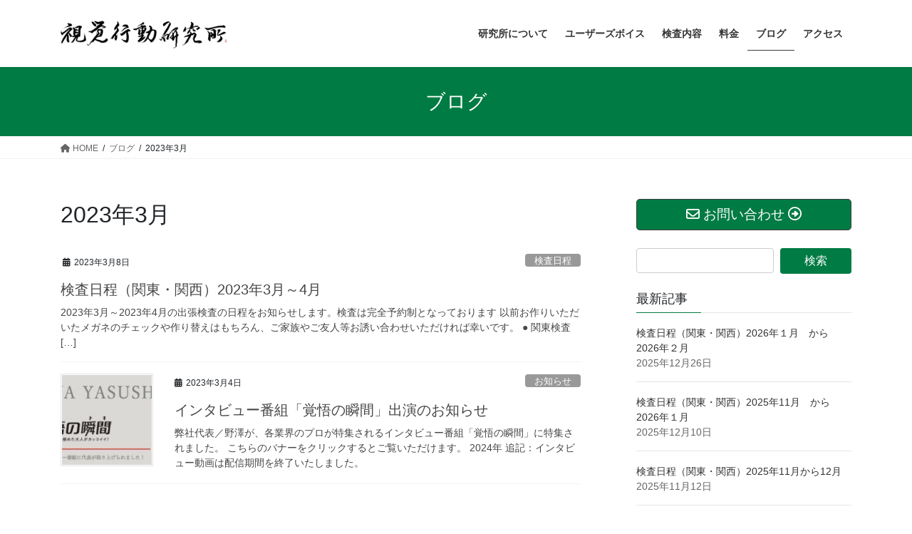

--- FILE ---
content_type: text/html; charset=UTF-8
request_url: https://sikaku-koudou.com/2023/03/
body_size: 14522
content:
<!DOCTYPE html>
<html dir="ltr" lang="ja"
	prefix="og: https://ogp.me/ns#" >
<head>
<meta charset="utf-8">
<meta http-equiv="X-UA-Compatible" content="IE=edge">
<meta name="viewport" content="width=device-width, initial-scale=1">

<title>3月, 2023 | 視覚行動研究所</title>

		<!-- All in One SEO 4.3.9 - aioseo.com -->
		<meta name="robots" content="noindex, max-snippet:-1, max-image-preview:large, max-video-preview:-1" />
		<link rel="canonical" href="https://sikaku-koudou.com/2023/03/" />
		<meta name="generator" content="All in One SEO (AIOSEO) 4.3.9" />
		<script type="application/ld+json" class="aioseo-schema">
			{"@context":"https:\/\/schema.org","@graph":[{"@type":"BreadcrumbList","@id":"https:\/\/sikaku-koudou.com\/2023\/03\/#breadcrumblist","itemListElement":[{"@type":"ListItem","@id":"https:\/\/sikaku-koudou.com\/#listItem","position":1,"item":{"@type":"WebPage","@id":"https:\/\/sikaku-koudou.com\/","name":"\u30db\u30fc\u30e0","description":"\u30d3\u30b8\u30e7\u30f3\u30c8\u30ec\u30fc\u30cb\u30f3\u30b0\u30fb\u4e21\u773c\u8996\u6a5f\u80fd\u691c\u67fb\u306a\u3089\u3002","url":"https:\/\/sikaku-koudou.com\/"},"nextItem":"https:\/\/sikaku-koudou.com\/2023\/#listItem"},{"@type":"ListItem","@id":"https:\/\/sikaku-koudou.com\/2023\/#listItem","position":2,"item":{"@type":"WebPage","@id":"https:\/\/sikaku-koudou.com\/2023\/","name":"2023","url":"https:\/\/sikaku-koudou.com\/2023\/"},"nextItem":"https:\/\/sikaku-koudou.com\/2023\/03\/#listItem","previousItem":"https:\/\/sikaku-koudou.com\/#listItem"},{"@type":"ListItem","@id":"https:\/\/sikaku-koudou.com\/2023\/03\/#listItem","position":3,"item":{"@type":"WebPage","@id":"https:\/\/sikaku-koudou.com\/2023\/03\/","name":"3\u6708, 2023","url":"https:\/\/sikaku-koudou.com\/2023\/03\/"},"previousItem":"https:\/\/sikaku-koudou.com\/2023\/#listItem"}]},{"@type":"CollectionPage","@id":"https:\/\/sikaku-koudou.com\/2023\/03\/#collectionpage","url":"https:\/\/sikaku-koudou.com\/2023\/03\/","name":"3\u6708, 2023 | \u8996\u899a\u884c\u52d5\u7814\u7a76\u6240","inLanguage":"ja","isPartOf":{"@id":"https:\/\/sikaku-koudou.com\/#website"},"breadcrumb":{"@id":"https:\/\/sikaku-koudou.com\/2023\/03\/#breadcrumblist"}},{"@type":"Organization","@id":"https:\/\/sikaku-koudou.com\/#organization","name":"\u8996\u899a\u884c\u52d5\u7814\u7a76\u6240","url":"https:\/\/sikaku-koudou.com\/"},{"@type":"WebSite","@id":"https:\/\/sikaku-koudou.com\/#website","url":"https:\/\/sikaku-koudou.com\/","name":"\u8996\u899a\u884c\u52d5\u7814\u7a76\u6240","description":"\u30d3\u30b8\u30e7\u30f3\u30c8\u30ec\u30fc\u30cb\u30f3\u30b0\u30fb\u4e21\u773c\u8996\u6a5f\u80fd\u691c\u67fb\u306a\u3089\u3002","inLanguage":"ja","publisher":{"@id":"https:\/\/sikaku-koudou.com\/#organization"}}]}
		</script>
		<!-- All in One SEO -->

<link rel='dns-prefetch' href='//webfonts.sakura.ne.jp' />
<link rel="alternate" type="application/rss+xml" title="視覚行動研究所 &raquo; フィード" href="https://sikaku-koudou.com/feed/" />
<link rel="alternate" type="application/rss+xml" title="視覚行動研究所 &raquo; コメントフィード" href="https://sikaku-koudou.com/comments/feed/" />
<meta name="description" content="2023年3月 の記事 視覚行動研究所 ビジョントレーニング・両眼視機能検査なら。" /><script type="text/javascript">
window._wpemojiSettings = {"baseUrl":"https:\/\/s.w.org\/images\/core\/emoji\/14.0.0\/72x72\/","ext":".png","svgUrl":"https:\/\/s.w.org\/images\/core\/emoji\/14.0.0\/svg\/","svgExt":".svg","source":{"concatemoji":"https:\/\/sikaku-koudou.com\/wp-includes\/js\/wp-emoji-release.min.js?ver=6.2.8"}};
/*! This file is auto-generated */
!function(e,a,t){var n,r,o,i=a.createElement("canvas"),p=i.getContext&&i.getContext("2d");function s(e,t){p.clearRect(0,0,i.width,i.height),p.fillText(e,0,0);e=i.toDataURL();return p.clearRect(0,0,i.width,i.height),p.fillText(t,0,0),e===i.toDataURL()}function c(e){var t=a.createElement("script");t.src=e,t.defer=t.type="text/javascript",a.getElementsByTagName("head")[0].appendChild(t)}for(o=Array("flag","emoji"),t.supports={everything:!0,everythingExceptFlag:!0},r=0;r<o.length;r++)t.supports[o[r]]=function(e){if(p&&p.fillText)switch(p.textBaseline="top",p.font="600 32px Arial",e){case"flag":return s("\ud83c\udff3\ufe0f\u200d\u26a7\ufe0f","\ud83c\udff3\ufe0f\u200b\u26a7\ufe0f")?!1:!s("\ud83c\uddfa\ud83c\uddf3","\ud83c\uddfa\u200b\ud83c\uddf3")&&!s("\ud83c\udff4\udb40\udc67\udb40\udc62\udb40\udc65\udb40\udc6e\udb40\udc67\udb40\udc7f","\ud83c\udff4\u200b\udb40\udc67\u200b\udb40\udc62\u200b\udb40\udc65\u200b\udb40\udc6e\u200b\udb40\udc67\u200b\udb40\udc7f");case"emoji":return!s("\ud83e\udef1\ud83c\udffb\u200d\ud83e\udef2\ud83c\udfff","\ud83e\udef1\ud83c\udffb\u200b\ud83e\udef2\ud83c\udfff")}return!1}(o[r]),t.supports.everything=t.supports.everything&&t.supports[o[r]],"flag"!==o[r]&&(t.supports.everythingExceptFlag=t.supports.everythingExceptFlag&&t.supports[o[r]]);t.supports.everythingExceptFlag=t.supports.everythingExceptFlag&&!t.supports.flag,t.DOMReady=!1,t.readyCallback=function(){t.DOMReady=!0},t.supports.everything||(n=function(){t.readyCallback()},a.addEventListener?(a.addEventListener("DOMContentLoaded",n,!1),e.addEventListener("load",n,!1)):(e.attachEvent("onload",n),a.attachEvent("onreadystatechange",function(){"complete"===a.readyState&&t.readyCallback()})),(e=t.source||{}).concatemoji?c(e.concatemoji):e.wpemoji&&e.twemoji&&(c(e.twemoji),c(e.wpemoji)))}(window,document,window._wpemojiSettings);
</script>
<style type="text/css">
img.wp-smiley,
img.emoji {
	display: inline !important;
	border: none !important;
	box-shadow: none !important;
	height: 1em !important;
	width: 1em !important;
	margin: 0 0.07em !important;
	vertical-align: -0.1em !important;
	background: none !important;
	padding: 0 !important;
}
</style>
	<link rel='stylesheet' id='vkExUnit_common_style-css' href='https://sikaku-koudou.com/wp-content/plugins/vk-all-in-one-expansion-unit/assets/css/vkExUnit_style.css?ver=9.89.1.0' type='text/css' media='all' />
<style id='vkExUnit_common_style-inline-css' type='text/css'>
:root {--ver_page_top_button_url:url(https://sikaku-koudou.com/wp-content/plugins/vk-all-in-one-expansion-unit/assets/images/to-top-btn-icon.svg);}@font-face {font-weight: normal;font-style: normal;font-family: "vk_sns";src: url("https://sikaku-koudou.com/wp-content/plugins/vk-all-in-one-expansion-unit/inc/sns/icons/fonts/vk_sns.eot?-bq20cj");src: url("https://sikaku-koudou.com/wp-content/plugins/vk-all-in-one-expansion-unit/inc/sns/icons/fonts/vk_sns.eot?#iefix-bq20cj") format("embedded-opentype"),url("https://sikaku-koudou.com/wp-content/plugins/vk-all-in-one-expansion-unit/inc/sns/icons/fonts/vk_sns.woff?-bq20cj") format("woff"),url("https://sikaku-koudou.com/wp-content/plugins/vk-all-in-one-expansion-unit/inc/sns/icons/fonts/vk_sns.ttf?-bq20cj") format("truetype"),url("https://sikaku-koudou.com/wp-content/plugins/vk-all-in-one-expansion-unit/inc/sns/icons/fonts/vk_sns.svg?-bq20cj#vk_sns") format("svg");}
</style>
<link rel='stylesheet' id='wp-block-library-css' href='https://sikaku-koudou.com/wp-includes/css/dist/block-library/style.min.css?ver=6.2.8' type='text/css' media='all' />
<link rel='stylesheet' id='classic-theme-styles-css' href='https://sikaku-koudou.com/wp-includes/css/classic-themes.min.css?ver=6.2.8' type='text/css' media='all' />
<style id='global-styles-inline-css' type='text/css'>
body{--wp--preset--color--black: #000000;--wp--preset--color--cyan-bluish-gray: #abb8c3;--wp--preset--color--white: #ffffff;--wp--preset--color--pale-pink: #f78da7;--wp--preset--color--vivid-red: #cf2e2e;--wp--preset--color--luminous-vivid-orange: #ff6900;--wp--preset--color--luminous-vivid-amber: #fcb900;--wp--preset--color--light-green-cyan: #7bdcb5;--wp--preset--color--vivid-green-cyan: #00d084;--wp--preset--color--pale-cyan-blue: #8ed1fc;--wp--preset--color--vivid-cyan-blue: #0693e3;--wp--preset--color--vivid-purple: #9b51e0;--wp--preset--gradient--vivid-cyan-blue-to-vivid-purple: linear-gradient(135deg,rgba(6,147,227,1) 0%,rgb(155,81,224) 100%);--wp--preset--gradient--light-green-cyan-to-vivid-green-cyan: linear-gradient(135deg,rgb(122,220,180) 0%,rgb(0,208,130) 100%);--wp--preset--gradient--luminous-vivid-amber-to-luminous-vivid-orange: linear-gradient(135deg,rgba(252,185,0,1) 0%,rgba(255,105,0,1) 100%);--wp--preset--gradient--luminous-vivid-orange-to-vivid-red: linear-gradient(135deg,rgba(255,105,0,1) 0%,rgb(207,46,46) 100%);--wp--preset--gradient--very-light-gray-to-cyan-bluish-gray: linear-gradient(135deg,rgb(238,238,238) 0%,rgb(169,184,195) 100%);--wp--preset--gradient--cool-to-warm-spectrum: linear-gradient(135deg,rgb(74,234,220) 0%,rgb(151,120,209) 20%,rgb(207,42,186) 40%,rgb(238,44,130) 60%,rgb(251,105,98) 80%,rgb(254,248,76) 100%);--wp--preset--gradient--blush-light-purple: linear-gradient(135deg,rgb(255,206,236) 0%,rgb(152,150,240) 100%);--wp--preset--gradient--blush-bordeaux: linear-gradient(135deg,rgb(254,205,165) 0%,rgb(254,45,45) 50%,rgb(107,0,62) 100%);--wp--preset--gradient--luminous-dusk: linear-gradient(135deg,rgb(255,203,112) 0%,rgb(199,81,192) 50%,rgb(65,88,208) 100%);--wp--preset--gradient--pale-ocean: linear-gradient(135deg,rgb(255,245,203) 0%,rgb(182,227,212) 50%,rgb(51,167,181) 100%);--wp--preset--gradient--electric-grass: linear-gradient(135deg,rgb(202,248,128) 0%,rgb(113,206,126) 100%);--wp--preset--gradient--midnight: linear-gradient(135deg,rgb(2,3,129) 0%,rgb(40,116,252) 100%);--wp--preset--duotone--dark-grayscale: url('#wp-duotone-dark-grayscale');--wp--preset--duotone--grayscale: url('#wp-duotone-grayscale');--wp--preset--duotone--purple-yellow: url('#wp-duotone-purple-yellow');--wp--preset--duotone--blue-red: url('#wp-duotone-blue-red');--wp--preset--duotone--midnight: url('#wp-duotone-midnight');--wp--preset--duotone--magenta-yellow: url('#wp-duotone-magenta-yellow');--wp--preset--duotone--purple-green: url('#wp-duotone-purple-green');--wp--preset--duotone--blue-orange: url('#wp-duotone-blue-orange');--wp--preset--font-size--small: 13px;--wp--preset--font-size--medium: 20px;--wp--preset--font-size--large: 36px;--wp--preset--font-size--x-large: 42px;--wp--preset--spacing--20: 0.44rem;--wp--preset--spacing--30: 0.67rem;--wp--preset--spacing--40: 1rem;--wp--preset--spacing--50: 1.5rem;--wp--preset--spacing--60: 2.25rem;--wp--preset--spacing--70: 3.38rem;--wp--preset--spacing--80: 5.06rem;--wp--preset--shadow--natural: 6px 6px 9px rgba(0, 0, 0, 0.2);--wp--preset--shadow--deep: 12px 12px 50px rgba(0, 0, 0, 0.4);--wp--preset--shadow--sharp: 6px 6px 0px rgba(0, 0, 0, 0.2);--wp--preset--shadow--outlined: 6px 6px 0px -3px rgba(255, 255, 255, 1), 6px 6px rgba(0, 0, 0, 1);--wp--preset--shadow--crisp: 6px 6px 0px rgba(0, 0, 0, 1);}:where(.is-layout-flex){gap: 0.5em;}body .is-layout-flow > .alignleft{float: left;margin-inline-start: 0;margin-inline-end: 2em;}body .is-layout-flow > .alignright{float: right;margin-inline-start: 2em;margin-inline-end: 0;}body .is-layout-flow > .aligncenter{margin-left: auto !important;margin-right: auto !important;}body .is-layout-constrained > .alignleft{float: left;margin-inline-start: 0;margin-inline-end: 2em;}body .is-layout-constrained > .alignright{float: right;margin-inline-start: 2em;margin-inline-end: 0;}body .is-layout-constrained > .aligncenter{margin-left: auto !important;margin-right: auto !important;}body .is-layout-constrained > :where(:not(.alignleft):not(.alignright):not(.alignfull)){max-width: var(--wp--style--global--content-size);margin-left: auto !important;margin-right: auto !important;}body .is-layout-constrained > .alignwide{max-width: var(--wp--style--global--wide-size);}body .is-layout-flex{display: flex;}body .is-layout-flex{flex-wrap: wrap;align-items: center;}body .is-layout-flex > *{margin: 0;}:where(.wp-block-columns.is-layout-flex){gap: 2em;}.has-black-color{color: var(--wp--preset--color--black) !important;}.has-cyan-bluish-gray-color{color: var(--wp--preset--color--cyan-bluish-gray) !important;}.has-white-color{color: var(--wp--preset--color--white) !important;}.has-pale-pink-color{color: var(--wp--preset--color--pale-pink) !important;}.has-vivid-red-color{color: var(--wp--preset--color--vivid-red) !important;}.has-luminous-vivid-orange-color{color: var(--wp--preset--color--luminous-vivid-orange) !important;}.has-luminous-vivid-amber-color{color: var(--wp--preset--color--luminous-vivid-amber) !important;}.has-light-green-cyan-color{color: var(--wp--preset--color--light-green-cyan) !important;}.has-vivid-green-cyan-color{color: var(--wp--preset--color--vivid-green-cyan) !important;}.has-pale-cyan-blue-color{color: var(--wp--preset--color--pale-cyan-blue) !important;}.has-vivid-cyan-blue-color{color: var(--wp--preset--color--vivid-cyan-blue) !important;}.has-vivid-purple-color{color: var(--wp--preset--color--vivid-purple) !important;}.has-black-background-color{background-color: var(--wp--preset--color--black) !important;}.has-cyan-bluish-gray-background-color{background-color: var(--wp--preset--color--cyan-bluish-gray) !important;}.has-white-background-color{background-color: var(--wp--preset--color--white) !important;}.has-pale-pink-background-color{background-color: var(--wp--preset--color--pale-pink) !important;}.has-vivid-red-background-color{background-color: var(--wp--preset--color--vivid-red) !important;}.has-luminous-vivid-orange-background-color{background-color: var(--wp--preset--color--luminous-vivid-orange) !important;}.has-luminous-vivid-amber-background-color{background-color: var(--wp--preset--color--luminous-vivid-amber) !important;}.has-light-green-cyan-background-color{background-color: var(--wp--preset--color--light-green-cyan) !important;}.has-vivid-green-cyan-background-color{background-color: var(--wp--preset--color--vivid-green-cyan) !important;}.has-pale-cyan-blue-background-color{background-color: var(--wp--preset--color--pale-cyan-blue) !important;}.has-vivid-cyan-blue-background-color{background-color: var(--wp--preset--color--vivid-cyan-blue) !important;}.has-vivid-purple-background-color{background-color: var(--wp--preset--color--vivid-purple) !important;}.has-black-border-color{border-color: var(--wp--preset--color--black) !important;}.has-cyan-bluish-gray-border-color{border-color: var(--wp--preset--color--cyan-bluish-gray) !important;}.has-white-border-color{border-color: var(--wp--preset--color--white) !important;}.has-pale-pink-border-color{border-color: var(--wp--preset--color--pale-pink) !important;}.has-vivid-red-border-color{border-color: var(--wp--preset--color--vivid-red) !important;}.has-luminous-vivid-orange-border-color{border-color: var(--wp--preset--color--luminous-vivid-orange) !important;}.has-luminous-vivid-amber-border-color{border-color: var(--wp--preset--color--luminous-vivid-amber) !important;}.has-light-green-cyan-border-color{border-color: var(--wp--preset--color--light-green-cyan) !important;}.has-vivid-green-cyan-border-color{border-color: var(--wp--preset--color--vivid-green-cyan) !important;}.has-pale-cyan-blue-border-color{border-color: var(--wp--preset--color--pale-cyan-blue) !important;}.has-vivid-cyan-blue-border-color{border-color: var(--wp--preset--color--vivid-cyan-blue) !important;}.has-vivid-purple-border-color{border-color: var(--wp--preset--color--vivid-purple) !important;}.has-vivid-cyan-blue-to-vivid-purple-gradient-background{background: var(--wp--preset--gradient--vivid-cyan-blue-to-vivid-purple) !important;}.has-light-green-cyan-to-vivid-green-cyan-gradient-background{background: var(--wp--preset--gradient--light-green-cyan-to-vivid-green-cyan) !important;}.has-luminous-vivid-amber-to-luminous-vivid-orange-gradient-background{background: var(--wp--preset--gradient--luminous-vivid-amber-to-luminous-vivid-orange) !important;}.has-luminous-vivid-orange-to-vivid-red-gradient-background{background: var(--wp--preset--gradient--luminous-vivid-orange-to-vivid-red) !important;}.has-very-light-gray-to-cyan-bluish-gray-gradient-background{background: var(--wp--preset--gradient--very-light-gray-to-cyan-bluish-gray) !important;}.has-cool-to-warm-spectrum-gradient-background{background: var(--wp--preset--gradient--cool-to-warm-spectrum) !important;}.has-blush-light-purple-gradient-background{background: var(--wp--preset--gradient--blush-light-purple) !important;}.has-blush-bordeaux-gradient-background{background: var(--wp--preset--gradient--blush-bordeaux) !important;}.has-luminous-dusk-gradient-background{background: var(--wp--preset--gradient--luminous-dusk) !important;}.has-pale-ocean-gradient-background{background: var(--wp--preset--gradient--pale-ocean) !important;}.has-electric-grass-gradient-background{background: var(--wp--preset--gradient--electric-grass) !important;}.has-midnight-gradient-background{background: var(--wp--preset--gradient--midnight) !important;}.has-small-font-size{font-size: var(--wp--preset--font-size--small) !important;}.has-medium-font-size{font-size: var(--wp--preset--font-size--medium) !important;}.has-large-font-size{font-size: var(--wp--preset--font-size--large) !important;}.has-x-large-font-size{font-size: var(--wp--preset--font-size--x-large) !important;}
.wp-block-navigation a:where(:not(.wp-element-button)){color: inherit;}
:where(.wp-block-columns.is-layout-flex){gap: 2em;}
.wp-block-pullquote{font-size: 1.5em;line-height: 1.6;}
</style>
<link rel='stylesheet' id='contact-form-7-css' href='https://sikaku-koudou.com/wp-content/plugins/contact-form-7/includes/css/styles.css?ver=5.7.7' type='text/css' media='all' />
<link rel='stylesheet' id='SFSImainCss-css' href='https://sikaku-koudou.com/wp-content/plugins/ultimate-social-media-icons/css/sfsi-style.css?ver=2.8.2' type='text/css' media='all' />
<link rel='stylesheet' id='veu-cta-css' href='https://sikaku-koudou.com/wp-content/plugins/vk-all-in-one-expansion-unit/inc/call-to-action/package/assets/css/style.css?ver=9.89.1.0' type='text/css' media='all' />
<link rel='stylesheet' id='bootstrap-4-style-css' href='https://sikaku-koudou.com/wp-content/themes/lightning/_g2/library/bootstrap-4/css/bootstrap.min.css?ver=4.5.0' type='text/css' media='all' />
<link rel='stylesheet' id='lightning-common-style-css' href='https://sikaku-koudou.com/wp-content/themes/lightning/_g2/assets/css/common.css?ver=15.9.4' type='text/css' media='all' />
<style id='lightning-common-style-inline-css' type='text/css'>
/* vk-mobile-nav */:root {--vk-mobile-nav-menu-btn-bg-src: url("https://sikaku-koudou.com/wp-content/themes/lightning/_g2/inc/vk-mobile-nav/package//images/vk-menu-btn-black.svg");--vk-mobile-nav-menu-btn-close-bg-src: url("https://sikaku-koudou.com/wp-content/themes/lightning/_g2/inc/vk-mobile-nav/package//images/vk-menu-close-black.svg");--vk-menu-acc-icon-open-black-bg-src: url("https://sikaku-koudou.com/wp-content/themes/lightning/_g2/inc/vk-mobile-nav/package//images/vk-menu-acc-icon-open-black.svg");--vk-menu-acc-icon-open-white-bg-src: url("https://sikaku-koudou.com/wp-content/themes/lightning/_g2/inc/vk-mobile-nav/package//images/vk-menu-acc-icon-open-white.svg");--vk-menu-acc-icon-close-black-bg-src: url("https://sikaku-koudou.com/wp-content/themes/lightning/_g2/inc/vk-mobile-nav/package//images/vk-menu-close-black.svg");--vk-menu-acc-icon-close-white-bg-src: url("https://sikaku-koudou.com/wp-content/themes/lightning/_g2/inc/vk-mobile-nav/package//images/vk-menu-close-white.svg");}
</style>
<link rel='stylesheet' id='lightning-design-style-css' href='https://sikaku-koudou.com/wp-content/themes/lightning/_g2/design-skin/origin2/css/style.css?ver=15.9.4' type='text/css' media='all' />
<style id='lightning-design-style-inline-css' type='text/css'>
:root {--color-key:#007b43;--wp--preset--color--vk-color-primary:#007b43;--color-key-dark:#383c3c;}
/* ltg common custom */:root {--vk-menu-acc-btn-border-color:#333;--vk-color-primary:#007b43;--vk-color-primary-dark:#383c3c;--vk-color-primary-vivid:#00874a;--color-key:#007b43;--wp--preset--color--vk-color-primary:#007b43;--color-key-dark:#383c3c;}.veu_color_txt_key { color:#383c3c ; }.veu_color_bg_key { background-color:#383c3c ; }.veu_color_border_key { border-color:#383c3c ; }.btn-default { border-color:#007b43;color:#007b43;}.btn-default:focus,.btn-default:hover { border-color:#007b43;background-color: #007b43; }.wp-block-search__button,.btn-primary { background-color:#007b43;border-color:#383c3c; }.wp-block-search__button:focus,.wp-block-search__button:hover,.btn-primary:not(:disabled):not(.disabled):active,.btn-primary:focus,.btn-primary:hover { background-color:#383c3c;border-color:#007b43; }.btn-outline-primary { color : #007b43 ; border-color:#007b43; }.btn-outline-primary:not(:disabled):not(.disabled):active,.btn-outline-primary:focus,.btn-outline-primary:hover { color : #fff; background-color:#007b43;border-color:#383c3c; }a { color:#337ab7; }
.tagcloud a:before { font-family: "Font Awesome 5 Free";content: "\f02b";font-weight: bold; }
.media .media-body .media-heading a:hover { color:#007b43; }@media (min-width: 768px){.gMenu > li:before,.gMenu > li.menu-item-has-children::after { border-bottom-color:#383c3c }.gMenu li li { background-color:#383c3c }.gMenu li li a:hover { background-color:#007b43; }} /* @media (min-width: 768px) */.page-header { background-color:#007b43; }h2,.mainSection-title { border-top-color:#007b43; }h3:after,.subSection-title:after { border-bottom-color:#007b43; }ul.page-numbers li span.page-numbers.current,.page-link dl .post-page-numbers.current { background-color:#007b43; }.pager li > a { border-color:#007b43;color:#007b43;}.pager li > a:hover { background-color:#007b43;color:#fff;}.siteFooter { border-top-color:#007b43; }dt { border-left-color:#007b43; }:root {--g_nav_main_acc_icon_open_url:url(https://sikaku-koudou.com/wp-content/themes/lightning/_g2/inc/vk-mobile-nav/package/images/vk-menu-acc-icon-open-black.svg);--g_nav_main_acc_icon_close_url: url(https://sikaku-koudou.com/wp-content/themes/lightning/_g2/inc/vk-mobile-nav/package/images/vk-menu-close-black.svg);--g_nav_sub_acc_icon_open_url: url(https://sikaku-koudou.com/wp-content/themes/lightning/_g2/inc/vk-mobile-nav/package/images/vk-menu-acc-icon-open-white.svg);--g_nav_sub_acc_icon_close_url: url(https://sikaku-koudou.com/wp-content/themes/lightning/_g2/inc/vk-mobile-nav/package/images/vk-menu-close-white.svg);}
</style>
<link rel='stylesheet' id='lightning-theme-style-css' href='https://sikaku-koudou.com/wp-content/themes/lightning/style.css?ver=15.9.4' type='text/css' media='all' />
<link rel='stylesheet' id='vk-font-awesome-css' href='https://sikaku-koudou.com/wp-content/themes/lightning/vendor/vektor-inc/font-awesome-versions/src/versions/6/css/all.min.css?ver=6.1.0' type='text/css' media='all' />
<script type='text/javascript' src='https://sikaku-koudou.com/wp-includes/js/jquery/jquery.min.js?ver=3.6.4' id='jquery-core-js'></script>
<script type='text/javascript' src='https://sikaku-koudou.com/wp-includes/js/jquery/jquery-migrate.min.js?ver=3.4.0' id='jquery-migrate-js'></script>
<script type='text/javascript' src='//webfonts.sakura.ne.jp/js/sakura.js?ver=2.0.1' id='typesquare_std-js'></script>
<link rel="https://api.w.org/" href="https://sikaku-koudou.com/wp-json/" /><link rel="EditURI" type="application/rsd+xml" title="RSD" href="https://sikaku-koudou.com/xmlrpc.php?rsd" />
<link rel="wlwmanifest" type="application/wlwmanifest+xml" href="https://sikaku-koudou.com/wp-includes/wlwmanifest.xml" />
<meta name="generator" content="WordPress 6.2.8" />
<meta name="follow.[base64]" content="678mUdH2GP8jdeVpQBtM"/><style id="lightning-color-custom-for-plugins" type="text/css">/* ltg theme common */.color_key_bg,.color_key_bg_hover:hover{background-color: #007b43;}.color_key_txt,.color_key_txt_hover:hover{color: #007b43;}.color_key_border,.color_key_border_hover:hover{border-color: #007b43;}.color_key_dark_bg,.color_key_dark_bg_hover:hover{background-color: #383c3c;}.color_key_dark_txt,.color_key_dark_txt_hover:hover{color: #383c3c;}.color_key_dark_border,.color_key_dark_border_hover:hover{border-color: #383c3c;}</style><!-- [ VK All in One Expansion Unit OGP ] -->
<meta property="og:site_name" content="視覚行動研究所" />
<meta property="og:url" content="https://sikaku-koudou.com/%e6%a4%9c%e6%9f%bb%e6%97%a5%e7%a8%8b/%e6%a4%9c%e6%9f%bb%e6%97%a5%e7%a8%8b%ef%bc%88%e9%96%a2%e6%9d%b1%e3%83%bb%e9%96%a2%e8%a5%bf%ef%bc%892023%e5%b9%b43%e6%9c%88%ef%bd%9e4%e6%9c%88/" />
<meta property="og:title" content="2023年3月 | 視覚行動研究所" />
<meta property="og:description" content="2023年3月 の記事 視覚行動研究所 ビジョントレーニング・両眼視機能検査なら。" />
<meta property="og:type" content="article" />
<!-- [ / VK All in One Expansion Unit OGP ] -->
<!-- [ VK All in One Expansion Unit twitter card ] -->
<meta name="twitter:card" content="summary_large_image">
<meta name="twitter:description" content="2023年3月 の記事 視覚行動研究所 ビジョントレーニング・両眼視機能検査なら。">
<meta name="twitter:title" content="2023年3月 | 視覚行動研究所">
<meta name="twitter:url" content="https://sikaku-koudou.com/%e6%a4%9c%e6%9f%bb%e6%97%a5%e7%a8%8b/%e6%a4%9c%e6%9f%bb%e6%97%a5%e7%a8%8b%ef%bc%88%e9%96%a2%e6%9d%b1%e3%83%bb%e9%96%a2%e8%a5%bf%ef%bc%892023%e5%b9%b43%e6%9c%88%ef%bd%9e4%e6%9c%88/">
	<meta name="twitter:domain" content="sikaku-koudou.com">
	<!-- [ / VK All in One Expansion Unit twitter card ] -->
	
</head>
<body class="archive date sfsi_actvite_theme_flat post-type-post sidebar-fix sidebar-fix-priority-top bootstrap4 device-pc fa_v6_css">
<a class="skip-link screen-reader-text" href="#main">コンテンツへスキップ</a>
<a class="skip-link screen-reader-text" href="#vk-mobile-nav">ナビゲーションに移動</a>
<svg xmlns="http://www.w3.org/2000/svg" viewBox="0 0 0 0" width="0" height="0" focusable="false" role="none" style="visibility: hidden; position: absolute; left: -9999px; overflow: hidden;" ><defs><filter id="wp-duotone-dark-grayscale"><feColorMatrix color-interpolation-filters="sRGB" type="matrix" values=" .299 .587 .114 0 0 .299 .587 .114 0 0 .299 .587 .114 0 0 .299 .587 .114 0 0 " /><feComponentTransfer color-interpolation-filters="sRGB" ><feFuncR type="table" tableValues="0 0.49803921568627" /><feFuncG type="table" tableValues="0 0.49803921568627" /><feFuncB type="table" tableValues="0 0.49803921568627" /><feFuncA type="table" tableValues="1 1" /></feComponentTransfer><feComposite in2="SourceGraphic" operator="in" /></filter></defs></svg><svg xmlns="http://www.w3.org/2000/svg" viewBox="0 0 0 0" width="0" height="0" focusable="false" role="none" style="visibility: hidden; position: absolute; left: -9999px; overflow: hidden;" ><defs><filter id="wp-duotone-grayscale"><feColorMatrix color-interpolation-filters="sRGB" type="matrix" values=" .299 .587 .114 0 0 .299 .587 .114 0 0 .299 .587 .114 0 0 .299 .587 .114 0 0 " /><feComponentTransfer color-interpolation-filters="sRGB" ><feFuncR type="table" tableValues="0 1" /><feFuncG type="table" tableValues="0 1" /><feFuncB type="table" tableValues="0 1" /><feFuncA type="table" tableValues="1 1" /></feComponentTransfer><feComposite in2="SourceGraphic" operator="in" /></filter></defs></svg><svg xmlns="http://www.w3.org/2000/svg" viewBox="0 0 0 0" width="0" height="0" focusable="false" role="none" style="visibility: hidden; position: absolute; left: -9999px; overflow: hidden;" ><defs><filter id="wp-duotone-purple-yellow"><feColorMatrix color-interpolation-filters="sRGB" type="matrix" values=" .299 .587 .114 0 0 .299 .587 .114 0 0 .299 .587 .114 0 0 .299 .587 .114 0 0 " /><feComponentTransfer color-interpolation-filters="sRGB" ><feFuncR type="table" tableValues="0.54901960784314 0.98823529411765" /><feFuncG type="table" tableValues="0 1" /><feFuncB type="table" tableValues="0.71764705882353 0.25490196078431" /><feFuncA type="table" tableValues="1 1" /></feComponentTransfer><feComposite in2="SourceGraphic" operator="in" /></filter></defs></svg><svg xmlns="http://www.w3.org/2000/svg" viewBox="0 0 0 0" width="0" height="0" focusable="false" role="none" style="visibility: hidden; position: absolute; left: -9999px; overflow: hidden;" ><defs><filter id="wp-duotone-blue-red"><feColorMatrix color-interpolation-filters="sRGB" type="matrix" values=" .299 .587 .114 0 0 .299 .587 .114 0 0 .299 .587 .114 0 0 .299 .587 .114 0 0 " /><feComponentTransfer color-interpolation-filters="sRGB" ><feFuncR type="table" tableValues="0 1" /><feFuncG type="table" tableValues="0 0.27843137254902" /><feFuncB type="table" tableValues="0.5921568627451 0.27843137254902" /><feFuncA type="table" tableValues="1 1" /></feComponentTransfer><feComposite in2="SourceGraphic" operator="in" /></filter></defs></svg><svg xmlns="http://www.w3.org/2000/svg" viewBox="0 0 0 0" width="0" height="0" focusable="false" role="none" style="visibility: hidden; position: absolute; left: -9999px; overflow: hidden;" ><defs><filter id="wp-duotone-midnight"><feColorMatrix color-interpolation-filters="sRGB" type="matrix" values=" .299 .587 .114 0 0 .299 .587 .114 0 0 .299 .587 .114 0 0 .299 .587 .114 0 0 " /><feComponentTransfer color-interpolation-filters="sRGB" ><feFuncR type="table" tableValues="0 0" /><feFuncG type="table" tableValues="0 0.64705882352941" /><feFuncB type="table" tableValues="0 1" /><feFuncA type="table" tableValues="1 1" /></feComponentTransfer><feComposite in2="SourceGraphic" operator="in" /></filter></defs></svg><svg xmlns="http://www.w3.org/2000/svg" viewBox="0 0 0 0" width="0" height="0" focusable="false" role="none" style="visibility: hidden; position: absolute; left: -9999px; overflow: hidden;" ><defs><filter id="wp-duotone-magenta-yellow"><feColorMatrix color-interpolation-filters="sRGB" type="matrix" values=" .299 .587 .114 0 0 .299 .587 .114 0 0 .299 .587 .114 0 0 .299 .587 .114 0 0 " /><feComponentTransfer color-interpolation-filters="sRGB" ><feFuncR type="table" tableValues="0.78039215686275 1" /><feFuncG type="table" tableValues="0 0.94901960784314" /><feFuncB type="table" tableValues="0.35294117647059 0.47058823529412" /><feFuncA type="table" tableValues="1 1" /></feComponentTransfer><feComposite in2="SourceGraphic" operator="in" /></filter></defs></svg><svg xmlns="http://www.w3.org/2000/svg" viewBox="0 0 0 0" width="0" height="0" focusable="false" role="none" style="visibility: hidden; position: absolute; left: -9999px; overflow: hidden;" ><defs><filter id="wp-duotone-purple-green"><feColorMatrix color-interpolation-filters="sRGB" type="matrix" values=" .299 .587 .114 0 0 .299 .587 .114 0 0 .299 .587 .114 0 0 .299 .587 .114 0 0 " /><feComponentTransfer color-interpolation-filters="sRGB" ><feFuncR type="table" tableValues="0.65098039215686 0.40392156862745" /><feFuncG type="table" tableValues="0 1" /><feFuncB type="table" tableValues="0.44705882352941 0.4" /><feFuncA type="table" tableValues="1 1" /></feComponentTransfer><feComposite in2="SourceGraphic" operator="in" /></filter></defs></svg><svg xmlns="http://www.w3.org/2000/svg" viewBox="0 0 0 0" width="0" height="0" focusable="false" role="none" style="visibility: hidden; position: absolute; left: -9999px; overflow: hidden;" ><defs><filter id="wp-duotone-blue-orange"><feColorMatrix color-interpolation-filters="sRGB" type="matrix" values=" .299 .587 .114 0 0 .299 .587 .114 0 0 .299 .587 .114 0 0 .299 .587 .114 0 0 " /><feComponentTransfer color-interpolation-filters="sRGB" ><feFuncR type="table" tableValues="0.098039215686275 1" /><feFuncG type="table" tableValues="0 0.66274509803922" /><feFuncB type="table" tableValues="0.84705882352941 0.41960784313725" /><feFuncA type="table" tableValues="1 1" /></feComponentTransfer><feComposite in2="SourceGraphic" operator="in" /></filter></defs></svg><header class="siteHeader">
		<div class="container siteHeadContainer">
		<div class="navbar-header">
						<p class="navbar-brand siteHeader_logo">
			<a href="https://sikaku-koudou.com/">
				<span><img src="https://sikaku-koudou.com/wp-content/uploads/2020/03/視覚行動研究所-行書ヨコs4.png" alt="視覚行動研究所" /></span>
			</a>
			</p>
					</div>

					<div id="gMenu_outer" class="gMenu_outer">
				<nav class="menu-%e3%82%b0%e3%83%ad%e3%83%bc%e3%83%90%e3%83%ab%e3%83%a1%e3%83%8b%e3%83%a5%e3%83%bc-container"><ul id="menu-%e3%82%b0%e3%83%ad%e3%83%bc%e3%83%90%e3%83%ab%e3%83%a1%e3%83%8b%e3%83%a5%e3%83%bc" class="menu gMenu vk-menu-acc"><li id="menu-item-39" class="menu-item menu-item-type-post_type menu-item-object-page menu-item-has-children"><a href="https://sikaku-koudou.com/%e7%a0%94%e7%a9%b6%e6%89%80%e3%81%ab%e3%81%a4%e3%81%84%e3%81%a6/"><strong class="gMenu_name">研究所について</strong></a>
<ul class="sub-menu">
	<li id="menu-item-41" class="menu-item menu-item-type-post_type menu-item-object-page"><a href="https://sikaku-koudou.com/%e7%a0%94%e7%a9%b6%e6%89%80%e3%81%ab%e3%81%a4%e3%81%84%e3%81%a6/%e4%bb%a3%e8%a1%a8%e3%83%97%e3%83%ad%e3%83%95%e3%82%a3%e3%83%bc%e3%83%ab/">代表プロフィール</a></li>
	<li id="menu-item-40" class="menu-item menu-item-type-post_type menu-item-object-page"><a href="https://sikaku-koudou.com/%e7%a0%94%e7%a9%b6%e6%89%80%e3%81%ab%e3%81%a4%e3%81%84%e3%81%a6/%e3%82%b9%e3%82%bf%e3%83%83%e3%83%95%e7%b4%b9%e4%bb%8b/">スタッフ紹介</a></li>
	<li id="menu-item-1019" class="menu-item menu-item-type-post_type menu-item-object-page"><a href="https://sikaku-koudou.com/%e7%a0%94%e7%a9%b6%e6%89%80%e3%81%ab%e3%81%a4%e3%81%84%e3%81%a6/%e6%9b%b8%e5%ae%b6%ef%bc%8f%e5%b1%b1%e7%94%b0%e4%bf%ae%e4%b9%9f/">書家／山田修也</a></li>
</ul>
</li>
<li id="menu-item-46" class="menu-item menu-item-type-post_type menu-item-object-page menu-item-has-children"><a href="https://sikaku-koudou.com/%e3%83%a6%e3%83%bc%e3%82%b6%e3%83%bc%e3%82%ba%e3%83%9c%e3%82%a4%e3%82%b9/"><strong class="gMenu_name">ユーザーズボイス</strong></a>
<ul class="sub-menu">
	<li id="menu-item-59" class="menu-item menu-item-type-post_type menu-item-object-page"><a href="https://sikaku-koudou.com/%e3%83%a6%e3%83%bc%e3%82%b6%e3%83%bc%e3%82%ba%e3%83%9c%e3%82%a4%e3%82%b9/%e6%96%b0%e6%bd%9f/">新潟</a></li>
	<li id="menu-item-57" class="menu-item menu-item-type-post_type menu-item-object-page"><a href="https://sikaku-koudou.com/%e3%83%a6%e3%83%bc%e3%82%b6%e3%83%bc%e3%82%ba%e3%83%9c%e3%82%a4%e3%82%b9/%e6%9d%b1%e4%ba%ac/">東京</a></li>
	<li id="menu-item-56" class="menu-item menu-item-type-post_type menu-item-object-page"><a href="https://sikaku-koudou.com/%e3%83%a6%e3%83%bc%e3%82%b6%e3%83%bc%e3%82%ba%e3%83%9c%e3%82%a4%e3%82%b9/%e5%a4%a7%e9%98%aa/">大阪</a></li>
	<li id="menu-item-58" class="menu-item menu-item-type-post_type menu-item-object-page"><a href="https://sikaku-koudou.com/%e3%83%a6%e3%83%bc%e3%82%b6%e3%83%bc%e3%82%ba%e3%83%9c%e3%82%a4%e3%82%b9/%e5%b1%b1%e5%bd%a2/">山形</a></li>
</ul>
</li>
<li id="menu-item-42" class="menu-item menu-item-type-post_type menu-item-object-page menu-item-has-children"><a href="https://sikaku-koudou.com/%e6%a4%9c%e6%9f%bb%e5%86%85%e5%ae%b9/"><strong class="gMenu_name">検査内容</strong></a>
<ul class="sub-menu">
	<li id="menu-item-576" class="menu-item menu-item-type-post_type menu-item-object-page"><a href="https://sikaku-koudou.com/%e6%a4%9c%e6%9f%bb%e5%86%85%e5%ae%b9/%e4%b8%a1%e7%9c%bc%e8%a6%96%e6%a9%9f%e8%83%bd%e6%a4%9c%e6%9f%bb/">両眼視機能検査</a></li>
	<li id="menu-item-575" class="menu-item menu-item-type-post_type menu-item-object-page"><a href="https://sikaku-koudou.com/%e6%a4%9c%e6%9f%bb%e5%86%85%e5%ae%b9/%e3%83%97%e3%83%aa%e3%82%ba%e3%83%a0%e3%83%a1%e3%82%ac%e3%83%8d%e3%81%a7%e3%81%ae%e7%9f%af%e6%ad%a3/">プリズムメガネでの矯正</a></li>
	<li id="menu-item-603" class="menu-item menu-item-type-post_type menu-item-object-page"><a href="https://sikaku-koudou.com/%e6%a4%9c%e6%9f%bb%e5%86%85%e5%ae%b9/%e3%82%88%e3%81%8f%e3%81%82%e3%82%8b%e8%b3%aa%e5%95%8f/">よくある質問</a></li>
</ul>
</li>
<li id="menu-item-36" class="menu-item menu-item-type-post_type menu-item-object-page"><a href="https://sikaku-koudou.com/%e6%96%99%e9%87%91/"><strong class="gMenu_name">料金</strong></a></li>
<li id="menu-item-38" class="menu-item menu-item-type-post_type menu-item-object-page current_page_parent current-menu-ancestor"><a href="https://sikaku-koudou.com/%e3%83%96%e3%83%ad%e3%82%b0/"><strong class="gMenu_name">ブログ</strong></a></li>
<li id="menu-item-37" class="menu-item menu-item-type-post_type menu-item-object-page"><a href="https://sikaku-koudou.com/%e3%82%a2%e3%82%af%e3%82%bb%e3%82%b9/"><strong class="gMenu_name">アクセス</strong></a></li>
</ul></nav>			</div>
			</div>
	</header>

<div class="section page-header"><div class="container"><div class="row"><div class="col-md-12">
<div class="page-header_pageTitle">
ブログ</div>
</div></div></div></div><!-- [ /.page-header ] -->


<!-- [ .breadSection ] --><div class="section breadSection"><div class="container"><div class="row"><ol class="breadcrumb" itemscope itemtype="https://schema.org/BreadcrumbList"><li id="panHome" itemprop="itemListElement" itemscope itemtype="http://schema.org/ListItem"><a itemprop="item" href="https://sikaku-koudou.com/"><span itemprop="name"><i class="fa fa-home"></i> HOME</span></a><meta itemprop="position" content="1" /></li><li itemprop="itemListElement" itemscope itemtype="http://schema.org/ListItem"><a itemprop="item" href="https://sikaku-koudou.com/%e3%83%96%e3%83%ad%e3%82%b0/"><span itemprop="name">ブログ</span></a><meta itemprop="position" content="2" /></li><li><span>2023年3月</span><meta itemprop="position" content="3" /></li></ol></div></div></div><!-- [ /.breadSection ] -->

<div class="section siteContent">
<div class="container">
<div class="row">
<div class="col mainSection mainSection-col-two baseSection vk_posts-mainSection" id="main" role="main">

	<header class="archive-header"><h1 class="archive-header_title">2023年3月</h1></header>
<div class="postList">


	
		<article class="media">
<div id="post-1382" class="post-1382 post type-post status-publish format-standard hentry category-4">
		<div class="media-body">
		<div class="entry-meta">


<span class="published entry-meta_items">2023年3月8日</span>

<span class="entry-meta_items entry-meta_updated">/ 最終更新日時 : <span class="updated">2023年3月27日</span></span>


	
	<span class="vcard author entry-meta_items entry-meta_items_author"><span class="fn">sikaku-koudou2020</span></span>



<span class="entry-meta_items entry-meta_items_term"><a href="https://sikaku-koudou.com/category/%e6%a4%9c%e6%9f%bb%e6%97%a5%e7%a8%8b/" class="btn btn-xs btn-primary entry-meta_items_term_button" style="background-color:#999999;border:none;">検査日程</a></span>
</div>
		<h1 class="media-heading entry-title"><a href="https://sikaku-koudou.com/%e6%a4%9c%e6%9f%bb%e6%97%a5%e7%a8%8b/%e6%a4%9c%e6%9f%bb%e6%97%a5%e7%a8%8b%ef%bc%88%e9%96%a2%e6%9d%b1%e3%83%bb%e9%96%a2%e8%a5%bf%ef%bc%892023%e5%b9%b43%e6%9c%88%ef%bd%9e4%e6%9c%88/">検査日程（関東・関西）2023年3月～4月</a></h1>
		<a href="https://sikaku-koudou.com/%e6%a4%9c%e6%9f%bb%e6%97%a5%e7%a8%8b/%e6%a4%9c%e6%9f%bb%e6%97%a5%e7%a8%8b%ef%bc%88%e9%96%a2%e6%9d%b1%e3%83%bb%e9%96%a2%e8%a5%bf%ef%bc%892023%e5%b9%b43%e6%9c%88%ef%bd%9e4%e6%9c%88/" class="media-body_excerpt"><p>2023年3月～2023年4月の出張検査の日程をお知らせします。検査は完全予約制となっております 以前お作りいただいたメガネのチェックや作り替えはもちろん、ご家族やご友人等お誘い合わせいただければ幸いです。 ● 関東検査 [&hellip;]</p>
</a>
	</div>
</div>
</article>
<article class="media">
<div id="post-1379" class="post-1379 post type-post status-publish format-standard has-post-thumbnail hentry category-3">
		<div class="media-left postList_thumbnail">
		<a href="https://sikaku-koudou.com/%e3%81%8a%e7%9f%a5%e3%82%89%e3%81%9b/%e3%82%a4%e3%83%b3%e3%82%bf%e3%83%93%e3%83%a5%e3%83%bc%e7%95%aa%e7%b5%84%e3%80%8c%e8%a6%9a%e6%82%9f%e3%81%ae%e7%9e%ac%e9%96%93%e3%80%8d%e5%87%ba%e6%bc%94%e3%81%ae%e3%81%8a%e7%9f%a5%e3%82%89%e3%81%9b/">
		<img width="150" height="150" src="https://sikaku-koudou.com/wp-content/uploads/2023/03/banner_03-150x150.jpg" class="media-object wp-post-image" alt="" decoding="async" loading="lazy" />		</a>
	</div>
		<div class="media-body">
		<div class="entry-meta">


<span class="published entry-meta_items">2023年3月4日</span>

<span class="entry-meta_items entry-meta_updated">/ 最終更新日時 : <span class="updated">2024年3月13日</span></span>


	
	<span class="vcard author entry-meta_items entry-meta_items_author"><span class="fn">sikaku-koudou2020</span></span>



<span class="entry-meta_items entry-meta_items_term"><a href="https://sikaku-koudou.com/category/%e3%81%8a%e7%9f%a5%e3%82%89%e3%81%9b/" class="btn btn-xs btn-primary entry-meta_items_term_button" style="background-color:#999999;border:none;">お知らせ</a></span>
</div>
		<h1 class="media-heading entry-title"><a href="https://sikaku-koudou.com/%e3%81%8a%e7%9f%a5%e3%82%89%e3%81%9b/%e3%82%a4%e3%83%b3%e3%82%bf%e3%83%93%e3%83%a5%e3%83%bc%e7%95%aa%e7%b5%84%e3%80%8c%e8%a6%9a%e6%82%9f%e3%81%ae%e7%9e%ac%e9%96%93%e3%80%8d%e5%87%ba%e6%bc%94%e3%81%ae%e3%81%8a%e7%9f%a5%e3%82%89%e3%81%9b/">インタビュー番組「覚悟の瞬間」出演のお知らせ</a></h1>
		<a href="https://sikaku-koudou.com/%e3%81%8a%e7%9f%a5%e3%82%89%e3%81%9b/%e3%82%a4%e3%83%b3%e3%82%bf%e3%83%93%e3%83%a5%e3%83%bc%e7%95%aa%e7%b5%84%e3%80%8c%e8%a6%9a%e6%82%9f%e3%81%ae%e7%9e%ac%e9%96%93%e3%80%8d%e5%87%ba%e6%bc%94%e3%81%ae%e3%81%8a%e7%9f%a5%e3%82%89%e3%81%9b/" class="media-body_excerpt"><p>弊社代表／野澤が、各業界のプロが特集されるインタビュー番組「覚悟の瞬間」に特集されました。 こちらのバナーをクリックするとご覧いただけます。 2024年 追記：インタビュー動画は配信期間を終了いたしました。</p>
</a>
	</div>
</div>
</article>

	
	
	
</div><!-- [ /.postList ] -->

</div><!-- [ /.mainSection ] -->

	<div class="col subSection sideSection sideSection-col-two baseSection">
				<aside class="widget widget_vkexunit_contact" id="vkexunit_contact-2"><div class="veu_contact"><a href="https://sikaku-koudou.com/%e3%81%8a%e5%95%8f%e3%81%84%e5%90%88%e3%82%8f%e3%81%9b/" class="btn btn-primary btn-lg btn-block contact_bt"><span class="contact_bt_txt"><i class="far fa-envelope"></i> お問い合わせ <i class="far fa-arrow-alt-circle-right"></i></span></a></div></aside><aside class="widget widget_search" id="search-3"><form role="search" method="get" id="searchform" class="searchform" action="https://sikaku-koudou.com/">
				<div>
					<label class="screen-reader-text" for="s">検索:</label>
					<input type="text" value="" name="s" id="s" />
					<input type="submit" id="searchsubmit" value="検索" />
				</div>
			</form></aside><aside class="widget widget_vkexunit_post_list" id="vkexunit_post_list-2"><div class="veu_postList pt_0"><h1 class="widget-title subSection-title">最新記事</h1><div class="postList postList_miniThumb">
<div class="postList_item" id="post-1680">
			<div class="postList_body">
		<div class="postList_title entry-title"><a href="https://sikaku-koudou.com/%e6%a4%9c%e6%9f%bb%e6%97%a5%e7%a8%8b/%e6%a4%9c%e6%9f%bb%e6%97%a5%e7%a8%8b%ef%bc%88%e9%96%a2%e6%9d%b1%e3%83%bb%e9%96%a2%e8%a5%bf%ef%bc%892026%e5%b9%b4%ef%bc%91%e6%9c%88%e3%80%80%e3%81%8b%e3%82%89%e3%80%802026%e5%b9%b4%ef%bc%92%e6%9c%88/">検査日程（関東・関西）2026年１月　から　2026年２月</a></div><div class="published postList_date postList_meta_items">2025年12月26日</div>	</div><!-- [ /.postList_body ] -->
</div>
		
<div class="postList_item" id="post-1675">
			<div class="postList_body">
		<div class="postList_title entry-title"><a href="https://sikaku-koudou.com/%e6%a4%9c%e6%9f%bb%e6%97%a5%e7%a8%8b/%e6%a4%9c%e6%9f%bb%e6%97%a5%e7%a8%8b%ef%bc%88%e9%96%a2%e6%9d%b1%e3%83%bb%e9%96%a2%e8%a5%bf%ef%bc%892025%e5%b9%b411%e6%9c%88%e3%80%80%e3%81%8b%e3%82%89%e3%80%802026%e5%b9%b4%ef%bc%91%e6%9c%88/">検査日程（関東・関西）2025年11月　から　2026年１月</a></div><div class="published postList_date postList_meta_items">2025年12月10日</div>	</div><!-- [ /.postList_body ] -->
</div>
		
<div class="postList_item" id="post-1672">
			<div class="postList_body">
		<div class="postList_title entry-title"><a href="https://sikaku-koudou.com/%e6%a4%9c%e6%9f%bb%e6%97%a5%e7%a8%8b/%e6%a4%9c%e6%9f%bb%e6%97%a5%e7%a8%8b%ef%bc%88%e9%96%a2%e6%9d%b1%e3%83%bb%e9%96%a2%e8%a5%bf%ef%bc%892025%e5%b9%b411%e6%9c%88%e3%81%8b%e3%82%8912%e6%9c%88/">検査日程（関東・関西）2025年11月から12月</a></div><div class="published postList_date postList_meta_items">2025年11月12日</div>	</div><!-- [ /.postList_body ] -->
</div>
		
<div class="postList_item" id="post-1663">
			<div class="postList_body">
		<div class="postList_title entry-title"><a href="https://sikaku-koudou.com/%e6%a4%9c%e6%9f%bb%e6%97%a5%e7%a8%8b/%e6%a4%9c%e6%9f%bb%e6%97%a5%e7%a8%8b%ef%bc%88%e9%96%a2%e6%9d%b1%e3%83%bb%e9%96%a2%e8%a5%bf%ef%bc%892025%e5%b9%b410%e6%9c%88%e3%81%8b%e3%82%8911%e6%9c%88/">検査日程（関東・関西）2025年10月から11月</a></div><div class="published postList_date postList_meta_items">2025年10月4日</div>	</div><!-- [ /.postList_body ] -->
</div>
		
<div class="postList_item" id="post-1656">
			<div class="postList_body">
		<div class="postList_title entry-title"><a href="https://sikaku-koudou.com/%e6%a4%9c%e6%9f%bb%e6%97%a5%e7%a8%8b/%e6%a4%9c%e6%9f%bb%e6%97%a5%e7%a8%8b%ef%bc%88%e9%96%a2%e6%9d%b1%e3%83%bb%e9%96%a2%e8%a5%bf%ef%bc%892025%e5%b9%b49%e6%9c%88%e3%81%8b%e3%82%8910%e6%9c%88/">検査日程（関東・関西）2025年9月から10月</a></div><div class="published postList_date postList_meta_items">2025年9月3日</div>	</div><!-- [ /.postList_body ] -->
</div>
		
<div class="postList_item" id="post-1647">
			<div class="postList_body">
		<div class="postList_title entry-title"><a href="https://sikaku-koudou.com/%e6%a4%9c%e6%9f%bb%e6%97%a5%e7%a8%8b/%e6%a4%9c%e6%9f%bb%e6%97%a5%e7%a8%8b%ef%bc%88%e9%96%a2%e6%9d%b1%e3%83%bb%e9%96%a2%e8%a5%bf%ef%bc%892025%e5%b9%b48%e6%9c%88%e3%81%8b%e3%82%899%e6%9c%88/">検査日程（関東・関西）2025年8月から9月</a></div><div class="published postList_date postList_meta_items">2025年8月7日</div>	</div><!-- [ /.postList_body ] -->
</div>
		
<div class="postList_item" id="post-1636">
			<div class="postList_body">
		<div class="postList_title entry-title"><a href="https://sikaku-koudou.com/%e6%a4%9c%e6%9f%bb%e6%97%a5%e7%a8%8b/%e6%a4%9c%e6%9f%bb%e6%97%a5%e7%a8%8b%ef%bc%88%e9%96%a2%e6%9d%b1%e3%83%bb%e9%96%a2%e8%a5%bf%ef%bc%892025%e5%b9%b47%e6%9c%88%e3%81%8b%e3%82%898%e6%9c%88/">検査日程（関東・関西）2025年7月から8月</a></div><div class="published postList_date postList_meta_items">2025年7月4日</div>	</div><!-- [ /.postList_body ] -->
</div>
		
<div class="postList_item" id="post-1627">
			<div class="postList_body">
		<div class="postList_title entry-title"><a href="https://sikaku-koudou.com/%e6%a4%9c%e6%9f%bb%e6%97%a5%e7%a8%8b/%e6%a4%9c%e6%9f%bb%e6%97%a5%e7%a8%8b%ef%bc%88%e9%96%a2%e6%9d%b1%e3%83%bb%e9%96%a2%e8%a5%bf%ef%bc%892025%e5%b9%b46%e6%9c%88%e3%81%8b%e3%82%897%e6%9c%88/">検査日程（関東・関西）2025年6月から7月</a></div><div class="published postList_date postList_meta_items">2025年6月5日</div>	</div><!-- [ /.postList_body ] -->
</div>
		
<div class="postList_item" id="post-1623">
			<div class="postList_body">
		<div class="postList_title entry-title"><a href="https://sikaku-koudou.com/%e6%a4%9c%e6%9f%bb%e6%97%a5%e7%a8%8b/%e6%a4%9c%e6%9f%bb%e6%97%a5%e7%a8%8b%ef%bc%88%e9%96%a2%e6%9d%b1%e3%83%bb%e9%96%a2%e8%a5%bf%ef%bc%892025%e5%b9%b45%e6%9c%88%e3%81%8b%e3%82%896%e6%9c%88/">検査日程（関東・関西）2025年5月から6月</a></div><div class="published postList_date postList_meta_items">2025年5月7日</div>	</div><!-- [ /.postList_body ] -->
</div>
		
<div class="postList_item" id="post-1616">
			<div class="postList_body">
		<div class="postList_title entry-title"><a href="https://sikaku-koudou.com/%e6%a4%9c%e6%9f%bb%e6%97%a5%e7%a8%8b/%e6%a4%9c%e6%9f%bb%e6%97%a5%e7%a8%8b%ef%bc%88%e9%96%a2%e6%9d%b1%e3%83%bb%e9%96%a2%e8%a5%bf%ef%bc%892025%e5%b9%b44%e6%9c%88%e3%81%8b%e3%82%895%e6%9c%88/">検査日程（関東・関西）2025年4月から5月</a></div><div class="published postList_date postList_meta_items">2025年4月4日</div>	</div><!-- [ /.postList_body ] -->
</div>
		</div></div></aside>			<aside class="widget widget_wp_widget_vk_archive_list" id="wp_widget_vk_archive_list-2">			<div class="sideWidget widget_archive">
				<h1 class="widget-title subSection-title">月別アーカイブ</h1>									<ul class="localNavi">
							<li><a href='https://sikaku-koudou.com/2025/12/'>2025年12月</a></li>
	<li><a href='https://sikaku-koudou.com/2025/11/'>2025年11月</a></li>
	<li><a href='https://sikaku-koudou.com/2025/10/'>2025年10月</a></li>
	<li><a href='https://sikaku-koudou.com/2025/09/'>2025年9月</a></li>
	<li><a href='https://sikaku-koudou.com/2025/08/'>2025年8月</a></li>
	<li><a href='https://sikaku-koudou.com/2025/07/'>2025年7月</a></li>
	<li><a href='https://sikaku-koudou.com/2025/06/'>2025年6月</a></li>
	<li><a href='https://sikaku-koudou.com/2025/05/'>2025年5月</a></li>
	<li><a href='https://sikaku-koudou.com/2025/04/'>2025年4月</a></li>
	<li><a href='https://sikaku-koudou.com/2025/03/'>2025年3月</a></li>
	<li><a href='https://sikaku-koudou.com/2025/02/'>2025年2月</a></li>
	<li><a href='https://sikaku-koudou.com/2025/01/'>2025年1月</a></li>
	<li><a href='https://sikaku-koudou.com/2024/12/'>2024年12月</a></li>
	<li><a href='https://sikaku-koudou.com/2024/11/'>2024年11月</a></li>
	<li><a href='https://sikaku-koudou.com/2024/10/'>2024年10月</a></li>
	<li><a href='https://sikaku-koudou.com/2024/09/'>2024年9月</a></li>
	<li><a href='https://sikaku-koudou.com/2024/08/'>2024年8月</a></li>
	<li><a href='https://sikaku-koudou.com/2024/07/'>2024年7月</a></li>
	<li><a href='https://sikaku-koudou.com/2024/06/'>2024年6月</a></li>
	<li><a href='https://sikaku-koudou.com/2024/05/'>2024年5月</a></li>
	<li><a href='https://sikaku-koudou.com/2024/04/'>2024年4月</a></li>
	<li><a href='https://sikaku-koudou.com/2024/03/'>2024年3月</a></li>
	<li><a href='https://sikaku-koudou.com/2024/02/'>2024年2月</a></li>
	<li><a href='https://sikaku-koudou.com/2024/01/'>2024年1月</a></li>
	<li><a href='https://sikaku-koudou.com/2023/12/'>2023年12月</a></li>
	<li><a href='https://sikaku-koudou.com/2023/11/'>2023年11月</a></li>
	<li><a href='https://sikaku-koudou.com/2023/10/'>2023年10月</a></li>
	<li><a href='https://sikaku-koudou.com/2023/09/'>2023年9月</a></li>
	<li><a href='https://sikaku-koudou.com/2023/08/'>2023年8月</a></li>
	<li><a href='https://sikaku-koudou.com/2023/07/'>2023年7月</a></li>
	<li><a href='https://sikaku-koudou.com/2023/06/'>2023年6月</a></li>
	<li><a href='https://sikaku-koudou.com/2023/05/'>2023年5月</a></li>
	<li><a href='https://sikaku-koudou.com/2023/04/'>2023年4月</a></li>
	<li><a href='https://sikaku-koudou.com/2023/03/' aria-current="page">2023年3月</a></li>
	<li><a href='https://sikaku-koudou.com/2023/02/'>2023年2月</a></li>
	<li><a href='https://sikaku-koudou.com/2023/01/'>2023年1月</a></li>
	<li><a href='https://sikaku-koudou.com/2022/12/'>2022年12月</a></li>
	<li><a href='https://sikaku-koudou.com/2022/11/'>2022年11月</a></li>
	<li><a href='https://sikaku-koudou.com/2022/10/'>2022年10月</a></li>
	<li><a href='https://sikaku-koudou.com/2022/09/'>2022年9月</a></li>
	<li><a href='https://sikaku-koudou.com/2022/08/'>2022年8月</a></li>
	<li><a href='https://sikaku-koudou.com/2022/07/'>2022年7月</a></li>
	<li><a href='https://sikaku-koudou.com/2022/06/'>2022年6月</a></li>
	<li><a href='https://sikaku-koudou.com/2022/05/'>2022年5月</a></li>
	<li><a href='https://sikaku-koudou.com/2022/04/'>2022年4月</a></li>
	<li><a href='https://sikaku-koudou.com/2022/02/'>2022年2月</a></li>
	<li><a href='https://sikaku-koudou.com/2022/01/'>2022年1月</a></li>
	<li><a href='https://sikaku-koudou.com/2021/12/'>2021年12月</a></li>
	<li><a href='https://sikaku-koudou.com/2021/10/'>2021年10月</a></li>
	<li><a href='https://sikaku-koudou.com/2021/08/'>2021年8月</a></li>
	<li><a href='https://sikaku-koudou.com/2021/07/'>2021年7月</a></li>
	<li><a href='https://sikaku-koudou.com/2021/05/'>2021年5月</a></li>
	<li><a href='https://sikaku-koudou.com/2021/04/'>2021年4月</a></li>
	<li><a href='https://sikaku-koudou.com/2021/03/'>2021年3月</a></li>
	<li><a href='https://sikaku-koudou.com/2021/02/'>2021年2月</a></li>
	<li><a href='https://sikaku-koudou.com/2021/01/'>2021年1月</a></li>
	<li><a href='https://sikaku-koudou.com/2020/12/'>2020年12月</a></li>
	<li><a href='https://sikaku-koudou.com/2020/11/'>2020年11月</a></li>
	<li><a href='https://sikaku-koudou.com/2020/10/'>2020年10月</a></li>
	<li><a href='https://sikaku-koudou.com/2020/09/'>2020年9月</a></li>
	<li><a href='https://sikaku-koudou.com/2020/08/'>2020年8月</a></li>
	<li><a href='https://sikaku-koudou.com/2020/07/'>2020年7月</a></li>
	<li><a href='https://sikaku-koudou.com/2020/06/'>2020年6月</a></li>
	<li><a href='https://sikaku-koudou.com/2020/05/'>2020年5月</a></li>
	<li><a href='https://sikaku-koudou.com/2020/04/'>2020年4月</a></li>
					</ul>
				
			</div>
			</aside>					<aside class="widget widget_wp_widget_vk_taxonomy_list" id="wp_widget_vk_taxonomy_list-2">		<div class="sideWidget widget_taxonomies widget_nav_menu">
			<h1 class="widget-title subSection-title">カテゴリー</h1>			<ul class="localNavi">
					<li class="cat-item cat-item-3"><a href="https://sikaku-koudou.com/category/%e3%81%8a%e7%9f%a5%e3%82%89%e3%81%9b/">お知らせ</a>
</li>
	<li class="cat-item cat-item-5"><a href="https://sikaku-koudou.com/category/%e6%97%a5%e3%80%85%e3%81%ae%e3%81%93%e3%81%a8/">日々のこと</a>
</li>
	<li class="cat-item cat-item-1"><a href="https://sikaku-koudou.com/category/%e6%9c%aa%e5%88%86%e9%a1%9e/">未分類</a>
</li>
	<li class="cat-item cat-item-4"><a href="https://sikaku-koudou.com/category/%e6%a4%9c%e6%9f%bb%e6%97%a5%e7%a8%8b/">検査日程</a>
</li>
			</ul>
		</div>
		</aside>		

<aside class="widget widget_postlist">
<h1 class="subSection-title">最近の投稿</h1>

  <div class="media">

	
	<div class="media-body">
	  <h4 class="media-heading"><a href="https://sikaku-koudou.com/%e6%a4%9c%e6%9f%bb%e6%97%a5%e7%a8%8b/%e6%a4%9c%e6%9f%bb%e6%97%a5%e7%a8%8b%ef%bc%88%e9%96%a2%e6%9d%b1%e3%83%bb%e9%96%a2%e8%a5%bf%ef%bc%892026%e5%b9%b4%ef%bc%91%e6%9c%88%e3%80%80%e3%81%8b%e3%82%89%e3%80%802026%e5%b9%b4%ef%bc%92%e6%9c%88/">検査日程（関東・関西）2026年１月　から　2026年２月</a></h4>
	  <div class="published entry-meta_items">2025年12月26日</div>
	</div>
  </div>


  <div class="media">

	
	<div class="media-body">
	  <h4 class="media-heading"><a href="https://sikaku-koudou.com/%e6%a4%9c%e6%9f%bb%e6%97%a5%e7%a8%8b/%e6%a4%9c%e6%9f%bb%e6%97%a5%e7%a8%8b%ef%bc%88%e9%96%a2%e6%9d%b1%e3%83%bb%e9%96%a2%e8%a5%bf%ef%bc%892025%e5%b9%b411%e6%9c%88%e3%80%80%e3%81%8b%e3%82%89%e3%80%802026%e5%b9%b4%ef%bc%91%e6%9c%88/">検査日程（関東・関西）2025年11月　から　2026年１月</a></h4>
	  <div class="published entry-meta_items">2025年12月10日</div>
	</div>
  </div>


  <div class="media">

	
	<div class="media-body">
	  <h4 class="media-heading"><a href="https://sikaku-koudou.com/%e6%a4%9c%e6%9f%bb%e6%97%a5%e7%a8%8b/%e6%a4%9c%e6%9f%bb%e6%97%a5%e7%a8%8b%ef%bc%88%e9%96%a2%e6%9d%b1%e3%83%bb%e9%96%a2%e8%a5%bf%ef%bc%892025%e5%b9%b411%e6%9c%88%e3%81%8b%e3%82%8912%e6%9c%88/">検査日程（関東・関西）2025年11月から12月</a></h4>
	  <div class="published entry-meta_items">2025年11月12日</div>
	</div>
  </div>


  <div class="media">

	
	<div class="media-body">
	  <h4 class="media-heading"><a href="https://sikaku-koudou.com/%e6%a4%9c%e6%9f%bb%e6%97%a5%e7%a8%8b/%e6%a4%9c%e6%9f%bb%e6%97%a5%e7%a8%8b%ef%bc%88%e9%96%a2%e6%9d%b1%e3%83%bb%e9%96%a2%e8%a5%bf%ef%bc%892025%e5%b9%b410%e6%9c%88%e3%81%8b%e3%82%8911%e6%9c%88/">検査日程（関東・関西）2025年10月から11月</a></h4>
	  <div class="published entry-meta_items">2025年10月4日</div>
	</div>
  </div>


  <div class="media">

	
	<div class="media-body">
	  <h4 class="media-heading"><a href="https://sikaku-koudou.com/%e6%a4%9c%e6%9f%bb%e6%97%a5%e7%a8%8b/%e6%a4%9c%e6%9f%bb%e6%97%a5%e7%a8%8b%ef%bc%88%e9%96%a2%e6%9d%b1%e3%83%bb%e9%96%a2%e8%a5%bf%ef%bc%892025%e5%b9%b49%e6%9c%88%e3%81%8b%e3%82%8910%e6%9c%88/">検査日程（関東・関西）2025年9月から10月</a></h4>
	  <div class="published entry-meta_items">2025年9月3日</div>
	</div>
  </div>


  <div class="media">

	
	<div class="media-body">
	  <h4 class="media-heading"><a href="https://sikaku-koudou.com/%e6%a4%9c%e6%9f%bb%e6%97%a5%e7%a8%8b/%e6%a4%9c%e6%9f%bb%e6%97%a5%e7%a8%8b%ef%bc%88%e9%96%a2%e6%9d%b1%e3%83%bb%e9%96%a2%e8%a5%bf%ef%bc%892025%e5%b9%b48%e6%9c%88%e3%81%8b%e3%82%899%e6%9c%88/">検査日程（関東・関西）2025年8月から9月</a></h4>
	  <div class="published entry-meta_items">2025年8月7日</div>
	</div>
  </div>


  <div class="media">

	
	<div class="media-body">
	  <h4 class="media-heading"><a href="https://sikaku-koudou.com/%e6%a4%9c%e6%9f%bb%e6%97%a5%e7%a8%8b/%e6%a4%9c%e6%9f%bb%e6%97%a5%e7%a8%8b%ef%bc%88%e9%96%a2%e6%9d%b1%e3%83%bb%e9%96%a2%e8%a5%bf%ef%bc%892025%e5%b9%b47%e6%9c%88%e3%81%8b%e3%82%898%e6%9c%88/">検査日程（関東・関西）2025年7月から8月</a></h4>
	  <div class="published entry-meta_items">2025年7月4日</div>
	</div>
  </div>


  <div class="media">

	
	<div class="media-body">
	  <h4 class="media-heading"><a href="https://sikaku-koudou.com/%e6%a4%9c%e6%9f%bb%e6%97%a5%e7%a8%8b/%e6%a4%9c%e6%9f%bb%e6%97%a5%e7%a8%8b%ef%bc%88%e9%96%a2%e6%9d%b1%e3%83%bb%e9%96%a2%e8%a5%bf%ef%bc%892025%e5%b9%b46%e6%9c%88%e3%81%8b%e3%82%897%e6%9c%88/">検査日程（関東・関西）2025年6月から7月</a></h4>
	  <div class="published entry-meta_items">2025年6月5日</div>
	</div>
  </div>


  <div class="media">

	
	<div class="media-body">
	  <h4 class="media-heading"><a href="https://sikaku-koudou.com/%e6%a4%9c%e6%9f%bb%e6%97%a5%e7%a8%8b/%e6%a4%9c%e6%9f%bb%e6%97%a5%e7%a8%8b%ef%bc%88%e9%96%a2%e6%9d%b1%e3%83%bb%e9%96%a2%e8%a5%bf%ef%bc%892025%e5%b9%b45%e6%9c%88%e3%81%8b%e3%82%896%e6%9c%88/">検査日程（関東・関西）2025年5月から6月</a></h4>
	  <div class="published entry-meta_items">2025年5月7日</div>
	</div>
  </div>


  <div class="media">

	
	<div class="media-body">
	  <h4 class="media-heading"><a href="https://sikaku-koudou.com/%e6%a4%9c%e6%9f%bb%e6%97%a5%e7%a8%8b/%e6%a4%9c%e6%9f%bb%e6%97%a5%e7%a8%8b%ef%bc%88%e9%96%a2%e6%9d%b1%e3%83%bb%e9%96%a2%e8%a5%bf%ef%bc%892025%e5%b9%b44%e6%9c%88%e3%81%8b%e3%82%895%e6%9c%88/">検査日程（関東・関西）2025年4月から5月</a></h4>
	  <div class="published entry-meta_items">2025年4月4日</div>
	</div>
  </div>

</aside>

<aside class="widget widget_categories widget_link_list">
<nav class="localNav">
<h1 class="subSection-title">カテゴリー</h1>
<ul>
		<li class="cat-item cat-item-3"><a href="https://sikaku-koudou.com/category/%e3%81%8a%e7%9f%a5%e3%82%89%e3%81%9b/">お知らせ</a>
</li>
	<li class="cat-item cat-item-4"><a href="https://sikaku-koudou.com/category/%e6%a4%9c%e6%9f%bb%e6%97%a5%e7%a8%8b/">検査日程</a>
</li>
</ul>
</nav>
</aside>

<aside class="widget widget_archive widget_link_list">
<nav class="localNav">
<h1 class="subSection-title">アーカイブ</h1>
<ul>
		<li><a href='https://sikaku-koudou.com/2025/12/'>2025年12月</a></li>
	<li><a href='https://sikaku-koudou.com/2025/11/'>2025年11月</a></li>
	<li><a href='https://sikaku-koudou.com/2025/10/'>2025年10月</a></li>
	<li><a href='https://sikaku-koudou.com/2025/09/'>2025年9月</a></li>
	<li><a href='https://sikaku-koudou.com/2025/08/'>2025年8月</a></li>
	<li><a href='https://sikaku-koudou.com/2025/07/'>2025年7月</a></li>
	<li><a href='https://sikaku-koudou.com/2025/06/'>2025年6月</a></li>
	<li><a href='https://sikaku-koudou.com/2025/05/'>2025年5月</a></li>
	<li><a href='https://sikaku-koudou.com/2025/04/'>2025年4月</a></li>
	<li><a href='https://sikaku-koudou.com/2025/03/'>2025年3月</a></li>
	<li><a href='https://sikaku-koudou.com/2025/02/'>2025年2月</a></li>
	<li><a href='https://sikaku-koudou.com/2025/01/'>2025年1月</a></li>
	<li><a href='https://sikaku-koudou.com/2024/12/'>2024年12月</a></li>
	<li><a href='https://sikaku-koudou.com/2024/11/'>2024年11月</a></li>
	<li><a href='https://sikaku-koudou.com/2024/10/'>2024年10月</a></li>
	<li><a href='https://sikaku-koudou.com/2024/09/'>2024年9月</a></li>
	<li><a href='https://sikaku-koudou.com/2024/08/'>2024年8月</a></li>
	<li><a href='https://sikaku-koudou.com/2024/07/'>2024年7月</a></li>
	<li><a href='https://sikaku-koudou.com/2024/06/'>2024年6月</a></li>
	<li><a href='https://sikaku-koudou.com/2024/05/'>2024年5月</a></li>
	<li><a href='https://sikaku-koudou.com/2024/04/'>2024年4月</a></li>
	<li><a href='https://sikaku-koudou.com/2024/03/'>2024年3月</a></li>
	<li><a href='https://sikaku-koudou.com/2024/02/'>2024年2月</a></li>
	<li><a href='https://sikaku-koudou.com/2024/01/'>2024年1月</a></li>
	<li><a href='https://sikaku-koudou.com/2023/12/'>2023年12月</a></li>
	<li><a href='https://sikaku-koudou.com/2023/11/'>2023年11月</a></li>
	<li><a href='https://sikaku-koudou.com/2023/10/'>2023年10月</a></li>
	<li><a href='https://sikaku-koudou.com/2023/09/'>2023年9月</a></li>
	<li><a href='https://sikaku-koudou.com/2023/08/'>2023年8月</a></li>
	<li><a href='https://sikaku-koudou.com/2023/07/'>2023年7月</a></li>
	<li><a href='https://sikaku-koudou.com/2023/06/'>2023年6月</a></li>
	<li><a href='https://sikaku-koudou.com/2023/05/'>2023年5月</a></li>
	<li><a href='https://sikaku-koudou.com/2023/04/'>2023年4月</a></li>
	<li><a href='https://sikaku-koudou.com/2023/03/' aria-current="page">2023年3月</a></li>
	<li><a href='https://sikaku-koudou.com/2023/02/'>2023年2月</a></li>
	<li><a href='https://sikaku-koudou.com/2023/01/'>2023年1月</a></li>
	<li><a href='https://sikaku-koudou.com/2022/12/'>2022年12月</a></li>
	<li><a href='https://sikaku-koudou.com/2022/11/'>2022年11月</a></li>
	<li><a href='https://sikaku-koudou.com/2022/10/'>2022年10月</a></li>
	<li><a href='https://sikaku-koudou.com/2022/09/'>2022年9月</a></li>
	<li><a href='https://sikaku-koudou.com/2022/08/'>2022年8月</a></li>
	<li><a href='https://sikaku-koudou.com/2022/07/'>2022年7月</a></li>
	<li><a href='https://sikaku-koudou.com/2022/06/'>2022年6月</a></li>
	<li><a href='https://sikaku-koudou.com/2022/05/'>2022年5月</a></li>
	<li><a href='https://sikaku-koudou.com/2022/04/'>2022年4月</a></li>
	<li><a href='https://sikaku-koudou.com/2022/02/'>2022年2月</a></li>
	<li><a href='https://sikaku-koudou.com/2022/01/'>2022年1月</a></li>
	<li><a href='https://sikaku-koudou.com/2021/12/'>2021年12月</a></li>
	<li><a href='https://sikaku-koudou.com/2021/10/'>2021年10月</a></li>
	<li><a href='https://sikaku-koudou.com/2021/08/'>2021年8月</a></li>
	<li><a href='https://sikaku-koudou.com/2021/07/'>2021年7月</a></li>
	<li><a href='https://sikaku-koudou.com/2021/05/'>2021年5月</a></li>
	<li><a href='https://sikaku-koudou.com/2021/04/'>2021年4月</a></li>
	<li><a href='https://sikaku-koudou.com/2021/03/'>2021年3月</a></li>
	<li><a href='https://sikaku-koudou.com/2021/02/'>2021年2月</a></li>
	<li><a href='https://sikaku-koudou.com/2021/01/'>2021年1月</a></li>
	<li><a href='https://sikaku-koudou.com/2020/12/'>2020年12月</a></li>
	<li><a href='https://sikaku-koudou.com/2020/11/'>2020年11月</a></li>
	<li><a href='https://sikaku-koudou.com/2020/10/'>2020年10月</a></li>
	<li><a href='https://sikaku-koudou.com/2020/09/'>2020年9月</a></li>
	<li><a href='https://sikaku-koudou.com/2020/08/'>2020年8月</a></li>
	<li><a href='https://sikaku-koudou.com/2020/07/'>2020年7月</a></li>
	<li><a href='https://sikaku-koudou.com/2020/06/'>2020年6月</a></li>
	<li><a href='https://sikaku-koudou.com/2020/05/'>2020年5月</a></li>
	<li><a href='https://sikaku-koudou.com/2020/04/'>2020年4月</a></li>
</ul>
</nav>
</aside>

			</div><!-- [ /.subSection ] -->


</div><!-- [ /.row ] -->
</div><!-- [ /.container ] -->
</div><!-- [ /.siteContent ] -->


<footer class="section siteFooter">
					<div class="container sectionBox footerWidget">
			<div class="row">
				<div class="col-md-4"><aside class="widget widget_text" id="text-2">			<div class="textwidget"><p>視覚行動研究所<br />
〒951-8104 新潟市中央区西大畑町</p>
</div>
		</aside><aside class="widget sfsi" id="sfsi-widget-2">		<div class="sfsi_widget" data-position="widget" style="display:flex;flex-wrap:wrap;justify-content: left">
			<div id='sfsi_wDiv'></div>
			<div class="norm_row sfsi_wDiv "  style="width:225px;position:absolute;;text-align:left"><div style='width:40px; height:40px;margin-left:5px;margin-bottom:5px; ' class='sfsi_wicons shuffeldiv ' ><div class='inerCnt'><a class=' sficn' data-effect='' target='_blank'  href='http://sikaku-koudou2.sakura.ne.jp/wp/feed/' id='sfsiid_rss_icon' style='width:40px;height:40px;opacity:1;background:#f2721f;'  ><img data-pin-nopin='true' alt='RSS' title='RSS' src='https://sikaku-koudou.com/wp-content/plugins/ultimate-social-media-icons/images/icons_theme/flat/flat_rss.png' width='40' height='40' style='' class='sfcm sfsi_wicon ' data-effect=''   /></a></div></div></div ><div id="sfsi_holder" class="sfsi_holders" style="position: relative; float: left;width:100%;z-index:-1;"></div ><script>window.addEventListener("sfsi_functions_loaded", function()
			{
				if (typeof sfsi_widget_set == "function") {
					sfsi_widget_set();
				}
			}); </script>			<div style="clear: both;"></div>
		</div>
	</aside></div><div class="col-md-4"><aside class="widget widget_vkexunit_contact_section" id="vkexunit_contact_section-2"><section class="veu_contact veu_contentAddSection vk_contact veu_card veu_contact-layout-horizontal"><div class="contact_frame veu_card_inner"><p class="contact_txt"><span class="contact_txt_catch">お気軽にお問い合わせください。</span><span class="contact_txt_tel veu_color_txt_key"><i class="contact_txt_tel_icon fas fa-phone-square"></i>080-2589-5785</span><span class="contact_txt_time">受付 9:00-18:00 [日曜・祝日除く]</span></p><a href="https://sikaku-koudou.com/%e3%81%8a%e5%95%8f%e3%81%84%e5%90%88%e3%82%8f%e3%81%9b/" class="btn btn-primary btn-lg contact_bt"><span class="contact_bt_txt"><i class="far fa-envelope"></i> お問い合わせ <i class="far fa-arrow-alt-circle-right"></i></span></a></div></section></aside></div><div class="col-md-4"></div>			</div>
		</div>
	
	
	<div class="container sectionBox copySection text-center">
			<p>Copyright &copy; 視覚行動研究所 All Rights Reserved.</p><p>Powered by <a href="https://wordpress.org/">WordPress</a> with <a href="https://lightning.vektor-inc.co.jp" target="_blank" title="Free WordPress Theme Lightning"> Lightning Theme</a> &amp; <a href="https://ex-unit.nagoya" target="_blank">VK All in One Expansion Unit</a> by <a href="//www.vektor-inc.co.jp" target="_blank">Vektor,Inc.</a> technology.</p>	</div>
</footer>
<div id="vk-mobile-nav-menu-btn" class="vk-mobile-nav-menu-btn">MENU</div><div class="vk-mobile-nav vk-mobile-nav-drop-in" id="vk-mobile-nav"><nav class="vk-mobile-nav-menu-outer" role="navigation"><ul id="menu-%e3%82%b0%e3%83%ad%e3%83%bc%e3%83%90%e3%83%ab%e3%83%a1%e3%83%8b%e3%83%a5%e3%83%bc-1" class="vk-menu-acc menu"><li id="menu-item-39" class="menu-item menu-item-type-post_type menu-item-object-page menu-item-has-children menu-item-39"><a href="https://sikaku-koudou.com/%e7%a0%94%e7%a9%b6%e6%89%80%e3%81%ab%e3%81%a4%e3%81%84%e3%81%a6/">研究所について</a>
<ul class="sub-menu">
	<li id="menu-item-41" class="menu-item menu-item-type-post_type menu-item-object-page menu-item-41"><a href="https://sikaku-koudou.com/%e7%a0%94%e7%a9%b6%e6%89%80%e3%81%ab%e3%81%a4%e3%81%84%e3%81%a6/%e4%bb%a3%e8%a1%a8%e3%83%97%e3%83%ad%e3%83%95%e3%82%a3%e3%83%bc%e3%83%ab/">代表プロフィール</a></li>
	<li id="menu-item-40" class="menu-item menu-item-type-post_type menu-item-object-page menu-item-40"><a href="https://sikaku-koudou.com/%e7%a0%94%e7%a9%b6%e6%89%80%e3%81%ab%e3%81%a4%e3%81%84%e3%81%a6/%e3%82%b9%e3%82%bf%e3%83%83%e3%83%95%e7%b4%b9%e4%bb%8b/">スタッフ紹介</a></li>
	<li id="menu-item-1019" class="menu-item menu-item-type-post_type menu-item-object-page menu-item-1019"><a href="https://sikaku-koudou.com/%e7%a0%94%e7%a9%b6%e6%89%80%e3%81%ab%e3%81%a4%e3%81%84%e3%81%a6/%e6%9b%b8%e5%ae%b6%ef%bc%8f%e5%b1%b1%e7%94%b0%e4%bf%ae%e4%b9%9f/">書家／山田修也</a></li>
</ul>
</li>
<li id="menu-item-46" class="menu-item menu-item-type-post_type menu-item-object-page menu-item-has-children menu-item-46"><a href="https://sikaku-koudou.com/%e3%83%a6%e3%83%bc%e3%82%b6%e3%83%bc%e3%82%ba%e3%83%9c%e3%82%a4%e3%82%b9/">ユーザーズボイス</a>
<ul class="sub-menu">
	<li id="menu-item-59" class="menu-item menu-item-type-post_type menu-item-object-page menu-item-59"><a href="https://sikaku-koudou.com/%e3%83%a6%e3%83%bc%e3%82%b6%e3%83%bc%e3%82%ba%e3%83%9c%e3%82%a4%e3%82%b9/%e6%96%b0%e6%bd%9f/">新潟</a></li>
	<li id="menu-item-57" class="menu-item menu-item-type-post_type menu-item-object-page menu-item-57"><a href="https://sikaku-koudou.com/%e3%83%a6%e3%83%bc%e3%82%b6%e3%83%bc%e3%82%ba%e3%83%9c%e3%82%a4%e3%82%b9/%e6%9d%b1%e4%ba%ac/">東京</a></li>
	<li id="menu-item-56" class="menu-item menu-item-type-post_type menu-item-object-page menu-item-56"><a href="https://sikaku-koudou.com/%e3%83%a6%e3%83%bc%e3%82%b6%e3%83%bc%e3%82%ba%e3%83%9c%e3%82%a4%e3%82%b9/%e5%a4%a7%e9%98%aa/">大阪</a></li>
	<li id="menu-item-58" class="menu-item menu-item-type-post_type menu-item-object-page menu-item-58"><a href="https://sikaku-koudou.com/%e3%83%a6%e3%83%bc%e3%82%b6%e3%83%bc%e3%82%ba%e3%83%9c%e3%82%a4%e3%82%b9/%e5%b1%b1%e5%bd%a2/">山形</a></li>
</ul>
</li>
<li id="menu-item-42" class="menu-item menu-item-type-post_type menu-item-object-page menu-item-has-children menu-item-42"><a href="https://sikaku-koudou.com/%e6%a4%9c%e6%9f%bb%e5%86%85%e5%ae%b9/">検査内容</a>
<ul class="sub-menu">
	<li id="menu-item-576" class="menu-item menu-item-type-post_type menu-item-object-page menu-item-576"><a href="https://sikaku-koudou.com/%e6%a4%9c%e6%9f%bb%e5%86%85%e5%ae%b9/%e4%b8%a1%e7%9c%bc%e8%a6%96%e6%a9%9f%e8%83%bd%e6%a4%9c%e6%9f%bb/">両眼視機能検査</a></li>
	<li id="menu-item-575" class="menu-item menu-item-type-post_type menu-item-object-page menu-item-575"><a href="https://sikaku-koudou.com/%e6%a4%9c%e6%9f%bb%e5%86%85%e5%ae%b9/%e3%83%97%e3%83%aa%e3%82%ba%e3%83%a0%e3%83%a1%e3%82%ac%e3%83%8d%e3%81%a7%e3%81%ae%e7%9f%af%e6%ad%a3/">プリズムメガネでの矯正</a></li>
	<li id="menu-item-603" class="menu-item menu-item-type-post_type menu-item-object-page menu-item-603"><a href="https://sikaku-koudou.com/%e6%a4%9c%e6%9f%bb%e5%86%85%e5%ae%b9/%e3%82%88%e3%81%8f%e3%81%82%e3%82%8b%e8%b3%aa%e5%95%8f/">よくある質問</a></li>
</ul>
</li>
<li id="menu-item-36" class="menu-item menu-item-type-post_type menu-item-object-page menu-item-36"><a href="https://sikaku-koudou.com/%e6%96%99%e9%87%91/">料金</a></li>
<li id="menu-item-38" class="menu-item menu-item-type-post_type menu-item-object-page current_page_parent menu-item-38 current-menu-ancestor"><a href="https://sikaku-koudou.com/%e3%83%96%e3%83%ad%e3%82%b0/">ブログ</a></li>
<li id="menu-item-37" class="menu-item menu-item-type-post_type menu-item-object-page menu-item-37"><a href="https://sikaku-koudou.com/%e3%82%a2%e3%82%af%e3%82%bb%e3%82%b9/">アクセス</a></li>
</ul></nav></div><script>
window.addEventListener('sfsi_functions_loaded', function() {
    if (typeof sfsi_responsive_toggle == 'function') {
        sfsi_responsive_toggle(0);
        // console.log('sfsi_responsive_toggle');

    }
})
</script>
    <script>
        window.addEventListener('sfsi_functions_loaded', function() {
            if (typeof sfsi_plugin_version == 'function') {
                sfsi_plugin_version(2.77);
            }
        });

        function sfsi_processfurther(ref) {
            var feed_id = '[base64]';
            var feedtype = 8;
            var email = jQuery(ref).find('input[name="email"]').val();
            var filter = /^([a-zA-Z0-9_\.\-])+\@(([a-zA-Z0-9\-])+\.)+([a-zA-Z0-9]{2,4})+$/;
            if ((email != "Enter your email") && (filter.test(email))) {
                if (feedtype == "8") {
                    var url = "https://api.follow.it/subscription-form/" + feed_id + "/" + feedtype;
                    window.open(url, "popupwindow", "scrollbars=yes,width=1080,height=760");
                    return true;
                }
            } else {
                alert("Please enter email address");
                jQuery(ref).find('input[name="email"]').focus();
                return false;
            }
        }
    </script>
    <style type="text/css" aria-selected="true">
        .sfsi_subscribe_Popinner {
            width: 100% !important;

            height: auto !important;

            padding: 18px 0px !important;

            background-color: #ffffff !important;
        }
        .sfsi_subscribe_Popinner form {
            margin: 0 20px !important;
        }
        .sfsi_subscribe_Popinner h5 {
            font-family: Helvetica,Arial,sans-serif !important;

            font-weight: bold !important;

            color: #000000 !important;

            font-size: 16px !important;

            text-align: center !important;
            margin: 0 0 10px !important;
            padding: 0 !important;
        }
        .sfsi_subscription_form_field {
            margin: 5px 0 !important;
            width: 100% !important;
            display: inline-flex;
            display: -webkit-inline-flex;
        }

        .sfsi_subscription_form_field input {
            width: 100% !important;
            padding: 10px 0px !important;
        }

        .sfsi_subscribe_Popinner input[type=email] {
            font-family: Helvetica,Arial,sans-serif !important;

            font-style: normal !important;

            color: #000000 !important;

            font-size: 14px !important;

            text-align: center !important;
        }

        .sfsi_subscribe_Popinner input[type=email]::-webkit-input-placeholder {

            font-family: Helvetica,Arial,sans-serif !important;

            font-style: normal !important;

            color: #000000 !important;

            font-size: 14px !important;

            text-align: center !important;
        }
        .sfsi_subscribe_Popinner input[type=email]:-moz-placeholder {
            /* Firefox 18- */

            font-family: Helvetica,Arial,sans-serif !important;

            font-style: normal !important;

            color: #000000 !important;

            font-size: 14px !important;

            text-align: center !important;

        }

        .sfsi_subscribe_Popinner input[type=email]::-moz-placeholder {
            /* Firefox 19+ */
            font-family: Helvetica,Arial,sans-serif !important;

            font-style: normal !important;

            color: #000000 !important;

            font-size: 14px !important;

            text-align: center !important;

        }

        .sfsi_subscribe_Popinner input[type=email]:-ms-input-placeholder {
            font-family: Helvetica,Arial,sans-serif !important;

            font-style: normal !important;

            color: #000000 !important;

            font-size: 14px !important;

            text-align: center !important;
        }

        .sfsi_subscribe_Popinner input[type=submit] {
            font-family: Helvetica,Arial,sans-serif !important;

            font-weight: bold !important;

            color: #000000 !important;

            font-size: 16px !important;

            text-align: center !important;

            background-color: #dedede !important;
        }

        .sfsi_shortcode_container {
            float: left;
        }

        .sfsi_shortcode_container .norm_row .sfsi_wDiv {
            position: relative !important;
        }

        .sfsi_shortcode_container .sfsi_holders {
            display: none;
        }

            </style>

<script type='text/javascript' src='https://sikaku-koudou.com/wp-content/plugins/contact-form-7/includes/swv/js/index.js?ver=5.7.7' id='swv-js'></script>
<script type='text/javascript' id='contact-form-7-js-extra'>
/* <![CDATA[ */
var wpcf7 = {"api":{"root":"https:\/\/sikaku-koudou.com\/wp-json\/","namespace":"contact-form-7\/v1"}};
/* ]]> */
</script>
<script type='text/javascript' src='https://sikaku-koudou.com/wp-content/plugins/contact-form-7/includes/js/index.js?ver=5.7.7' id='contact-form-7-js'></script>
<script type='text/javascript' src='https://sikaku-koudou.com/wp-includes/js/jquery/ui/core.min.js?ver=1.13.2' id='jquery-ui-core-js'></script>
<script type='text/javascript' src='https://sikaku-koudou.com/wp-content/plugins/ultimate-social-media-icons/js/shuffle/modernizr.custom.min.js?ver=6.2.8' id='SFSIjqueryModernizr-js'></script>
<script type='text/javascript' src='https://sikaku-koudou.com/wp-content/plugins/ultimate-social-media-icons/js/shuffle/jquery.shuffle.min.js?ver=6.2.8' id='SFSIjqueryShuffle-js'></script>
<script type='text/javascript' src='https://sikaku-koudou.com/wp-content/plugins/ultimate-social-media-icons/js/shuffle/random-shuffle-min.js?ver=6.2.8' id='SFSIjqueryrandom-shuffle-js'></script>
<script type='text/javascript' id='SFSICustomJs-js-extra'>
/* <![CDATA[ */
var sfsi_icon_ajax_object = {"ajax_url":"https:\/\/sikaku-koudou.com\/wp-admin\/admin-ajax.php","plugin_url":"https:\/\/sikaku-koudou.com\/wp-content\/plugins\/ultimate-social-media-icons\/"};
/* ]]> */
</script>
<script type='text/javascript' src='https://sikaku-koudou.com/wp-content/plugins/ultimate-social-media-icons/js/custom.js?ver=2.8.2' id='SFSICustomJs-js'></script>
<script type='text/javascript' src='https://sikaku-koudou.com/wp-includes/js/clipboard.min.js?ver=2.0.11' id='clipboard-js'></script>
<script type='text/javascript' src='https://sikaku-koudou.com/wp-content/plugins/vk-all-in-one-expansion-unit/inc/sns//assets/js/copy-button.js' id='copy-button-js'></script>
<script type='text/javascript' src='https://sikaku-koudou.com/wp-content/plugins/vk-all-in-one-expansion-unit/inc/smooth-scroll/js/smooth-scroll.min.js?ver=9.89.1.0' id='smooth-scroll-js-js'></script>
<script type='text/javascript' id='vkExUnit_master-js-js-extra'>
/* <![CDATA[ */
var vkExOpt = {"ajax_url":"https:\/\/sikaku-koudou.com\/wp-admin\/admin-ajax.php","hatena_entry":"https:\/\/sikaku-koudou.com\/wp-json\/vk_ex_unit\/v1\/hatena_entry\/","facebook_entry":"https:\/\/sikaku-koudou.com\/wp-json\/vk_ex_unit\/v1\/facebook_entry\/","facebook_count_enable":"","entry_count":"1","entry_from_post":""};
/* ]]> */
</script>
<script type='text/javascript' src='https://sikaku-koudou.com/wp-content/plugins/vk-all-in-one-expansion-unit/assets/js/all.min.js?ver=9.89.1.0' id='vkExUnit_master-js-js'></script>
<script type='text/javascript' id='lightning-js-js-extra'>
/* <![CDATA[ */
var lightningOpt = {"header_scrool":"1"};
/* ]]> */
</script>
<script type='text/javascript' src='https://sikaku-koudou.com/wp-content/themes/lightning/_g2/assets/js/lightning.min.js?ver=15.9.4' id='lightning-js-js'></script>
<script type='text/javascript' src='https://sikaku-koudou.com/wp-content/themes/lightning/_g2/library/bootstrap-4/js/bootstrap.min.js?ver=4.5.0' id='bootstrap-4-js-js'></script>
</body>
</html>
